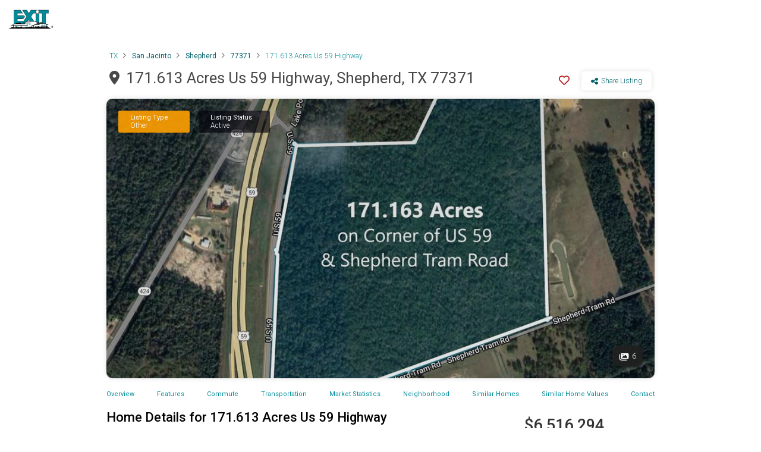

--- FILE ---
content_type: application/javascript
request_url: https://js.api.here.com/v3/3.1/mapsjs-clustering.js
body_size: 5275
content:

/**
 * The code below uses open source software. Please visit the URL below for an overview of the licenses:
 * http://js.api.here.com/v3/3.1.69.2/HERE_NOTICE
 */

H.util.eval("dh.prototype.De=ca(2,function(a,b){this.root.De(a,hb(b)?b:this.Uh)});hh.prototype.De=ca(1,function(a,b){var c=0,d;if(!a(this)&&b--)for(;3>=c;c++)(d=this[c])&&d.De(a,b)});function ss(a,b){this.qr=a;this.he=b}t(\"H.clustering.grid.NoisePoint\",ss);ss.prototype.Da=function(){return Qf(this.qr)};ss.prototype.getPosition=ss.prototype.Da;ss.prototype.$d=function(){return this.qr.wt};ss.prototype.getWeight=ss.prototype.$d;ss.prototype.cg=le;ss.prototype.isCluster=ss.prototype.cg;ss.prototype.Vd=function(){return this.he};ss.prototype.getMinZoom=ss.prototype.Vd;ss.prototype.getData=function(){return this.qr.data};ss.prototype.getData=ss.prototype.getData;function ts(a){Ec.call(this);this.kc=[];var b;a?Pa(b={},us,a):b=us;this.options=b;Ec.call(this)}u(ts,Ec);var vs={clusters:[],noisePoints:[]},us={projection:Uf,min:0,max:22,eps:32,minWeight:2};m=ts.prototype;m.ye=function(a){this.kc=a;this.sd=!0};m.Cc=function(a){this.kc.push(a);this.sd=!0};m.Jl=function(a){this.kc=this.kc.concat(a);this.sd=!0};m.Lk=function(a){this.kc=this.kc.filter(function(b){return b!==a});this.sd=!0};m.disposeInternal=function(){ts.g.disposeInternal.call(this);delete this.kc};\nts.prototype.disposeInternal=ts.prototype.disposeInternal;ts.prototype.$w=me;function ws(a,b,c){this.Qq=this.he=c;this.rr=[];this.Bs=0;this.N=jg(a,b,!0)}t(\"H.clustering.grid.Cluster\",ws);ws.prototype.Vi=function(a){this.Xc||(this.Xc=Qf(a));this.Bs+=a.wt||1;this.rr.push(a)};ws.prototype.Da=function(){return this.Xc};ws.prototype.getPosition=ws.prototype.Da;ws.prototype.$d=function(){return this.Bs};ws.prototype.getWeight=ws.prototype.$d;ws.prototype.cg=ke;ws.prototype.isCluster=ws.prototype.cg;ws.prototype.Vd=function(){return this.he};ws.prototype.getMinZoom=ws.prototype.Vd;\nws.prototype.wm=function(){return this.Qq};ws.prototype.getMaxZoom=ws.prototype.wm;ws.prototype.G=function(){return this.N};ws.prototype.getBoundingBox=ws.prototype.G;ws.prototype.Dp=function(a){this.Fj(a)};ws.prototype.forEachEntry=ws.prototype.Dp;ws.prototype.Fj=function(a){var b=this;if(!Wa(a))throw new C(this.Fj,0,a);this.rr.forEach(function(c){a(new ss(c,b.he+1))})};ws.prototype.forEachDataPoint=ws.prototype.Fj;function xs(a){ts.call(this,a)}u(xs,ts);\nxs.prototype.ms=function(a){var b=this.options,c=b.min,d=b.max,e=[],f=[],g;if(this.sd){for(g=this.kc;c<=d;c++){for(var h,k=void 0,l,n,p,q,r,v,w,y=c,D=g,G=e,P=f,L=b.eps,Sa=b.projection,ha=b.minWeight,pb=D.length,ra=Math.pow(2,y+8),qb=[];w=D[--pb];)if(!w.Is){n=Sa.Ve(w).scale(ra).floor();v=ra;r=n.x;q=n.y;for(l=qb.length;l--;)h=qb[l],p=h.Da(),h.Gs||(h.Gs=Sa.Ve(p).scale(ra).floor()),p=h.Gs,p=p.mb(n),p<v&&(v=p,k=h);k&&k.G().Kf(w)||(k=new ws(Sa.En({x:(r-L)/ra,y:(q-L)/ra}),Sa.En({x:(r+L)/ra,y:(q+L)/ra}),\ny),qb.push(k));k.Vi(w);k=null}for(pb=qb.length;pb--;)if(h=qb[pb],l=h.$d(),l<ha)for(h=h.rr,l=h.length;w=h[--l];)P.push(new ss(w,y)),w.Is=!0;else G.push(h)}c=0;for(d=g.length;c<d;c++)delete g[c].Is;this.sd=!1;a({clusters:e,noisePoints:f})}};t(\"H.clustering.DataPoint\",function(a,b,c,d){this.lat=a;this.lng=b;this.wt=c===+c?c:1;this.data=d});function ys(a,b,c){this.sa=a;this.lm=b;this.he=c}t(\"H.clustering.fastgrid.NoisePoint\",ys);ys.prototype.Da=function(){this.Xc||(this.Xc=this.sa.bb(this.lm[1],this.lm[0],1));return this.Xc};ys.prototype.getPosition=ys.prototype.Da;ys.prototype.$d=function(){return this.lm.weight};ys.prototype.getWeight=ys.prototype.$d;ys.prototype.cg=le;ys.prototype.isCluster=ys.prototype.cg;ys.prototype.Vd=function(){return this.he-this.sa.lh};ys.prototype.getMinZoom=ys.prototype.Vd;ys.prototype.getData=function(){return this.lm.data};\nys.prototype.getData=ys.prototype.getData;function zs(a,b,c,d){this.sa=a;this.xc=b;this.he=c;this.Qq=d;this.Ep=Ha(this.Ep,this);this.Cp=Ha(this.Cp,this)}t(\"H.clustering.fastgrid.Cluster\",zs);zs.prototype.Da=function(){this.Xc||(this.Xc=this.sa.bb(this.xc.jj,this.xc.kj,this.xc.Jc));return this.Xc};zs.prototype.getPosition=zs.prototype.Da;zs.prototype.$d=function(){return this.xc.Jc};zs.prototype.getWeight=zs.prototype.$d;zs.prototype.cg=ke;zs.prototype.isCluster=zs.prototype.cg;\nzs.prototype.Vd=function(){return this.he?this.he-this.sa.lh:-1/0};zs.prototype.getMinZoom=zs.prototype.Vd;zs.prototype.wm=function(){return this.Qq-this.sa.lh};zs.prototype.getMaxZoom=zs.prototype.wm;zs.prototype.G=function(){this.N||(this.N=jg(this.sa.bb(this.xc.hh,this.xc.ij,1),this.sa.bb(this.xc.gj,this.xc.hj,1),!0));return this.N};zs.prototype.getBoundingBox=zs.prototype.G;zs.prototype.Dp=function(a){this.fu=a;this.xc.De(this.Ep,Jd)};zs.prototype.forEachEntry=zs.prototype.Dp;\nzs.prototype.Ep=function(a,b){var c=!1,d,e;a.Jc>=this.sa.Hv&&a!==this.xc&&a.Jc!==this.xc.Jc&&(this.fu(new zs(this.sa,a,0,b)),c=!0);if(!c&&(d=a.entries))for(a=d.length,e=0;e<a;e++)this.fu(new ys(this.sa,d[e],b));return c};zs.prototype.Fj=function(a){this.wz=a;this.xc.De(this.Cp,Jd)};zs.prototype.forEachDataPoint=zs.prototype.Fj;zs.prototype.Cp=function(a,b){var c;if(a=a.entries){var d=a.length;for(c=0;c<d;c++)this.wz(new ys(this.sa,a[c],b))}return!1};function As(a,b,c,d,e,f){this.Jo=b;a&&(this.parent=a,b&1?(c=a[8],e=a[5]):(c=a[7],e=a[8]),b&2?(d=a[9],f=a[6]):(d=a[4],f=a[9]));this[7]=c;this[5]=e;this[8]=(c+e)/2;this[4]=d;this[6]=f;this[9]=(d+f)/2}m=As.prototype;m.jb=0;m.xh=function(a){return this[a]||(++this.jb,this[a]=new As(this,a))};m.removeChild=function(a){var b=a.Jo;this[b]===a&&(delete this[b],delete a.parent,--this.jb)};m.De=function(a,b){for(var c=0,d=this;d=d.parent;)++c;Bs(this,a,b,c)};\nfunction Bs(a,b,c,d){var e,f;if(!b(a,d)&&c--)for(++d,e=0;4>e;e++)(f=a[e])&&Bs(f,b,c,d)}m.Ug=function(a){(this.entries||(this.entries=[])).push(a)};m.jj=0;m.kj=0;m.Jc=0;function Cs(a){this.Uh=a||10;this.Kk=this.Jk=this.ej=this.dj=2147483648;this.Mm()}m=Cs.prototype;m.Mm=function(){this.head=this.root=new As(null,NaN,this.dj-this.Jk,this.ej-this.Kk,this.dj+this.Jk,this.ej+this.Kk)};m.Tl=function(){Ds(this,this.root);this.Mm()};function Ds(a,b){var c,d;for(c=0;4>c;c++)if(d=b[c])Ds(a,d),delete b[c];delete b.parent;delete b.entries}\nm.nd=function(a){var b=this.head,c;if(a){var d=a;if(d!==b)for(b=d;d=d.parent;)if(d.entries||1<d.jb)b=d}else for(;!b.entries&&2>(c=b.jb);)if(c)b=d;else break;this.head=b};m.be=function(a,b,c,d){var e=this.root;if(!(a>=e[7]&&b>=e[4]&&a<=e[5]&&b<=e[6]))throw Error(\"Coordinates out of bounds\");return this.Zb(this.root,a,b,c,this.Uh,d)};\nm.Zb=function(a,b,c,d,e,f){var g=a.entries;e?a.jb?g=this.Zj(a,b,c,d,e,f):g?(g=g[0],g=a.xh(+(g[1]>=a[8])|+(g[0]>=a[9])<<1),g.entries=a.entries,g.jj=a.jj,g.kj=a.kj,g.Jc=a.Jc,g.hh=a.hh,g.ij=a.ij,g.gj=a.gj,g.hj=a.hj,delete a.entries,this.nd(g),g=this.Zj(a,b,c,d,e,f)):(a.Ug(g=new Es(b,c,d,f)),this.nd(a)):(g||this.nd(a),a.Ug(g=new Es(b,c,d,f)));a.jj+=b*d;a.kj+=c*d;a.Jc+=d;a.hh===A?(a.hh=a.gj=b,a.ij=a.hj=c):(b<a.hh?a.hh=b:b>a.gj&&(a.gj=b),c<a.ij?a.ij=c:c>a.hj&&(a.hj=c));return g};\nm.Zj=function(a,b,c,d,e,f){return this.Zb(a.xh(+(b>=a[8])|+(c>=a[9])<<1),b,c,d,e-1,f)};m.De=function(a,b){Bs(this.root,a,b===+b?b:this.Uh,0)};function Es(a,b,c,d){this[0]=b;this[1]=a;this.weight=c;this.data=d};function Fs(a){ts.call(this,a);a=this.options;this.pe=a.projection;this.pk=a.min;this.jg=a.max;this.Hv=a.minWeight;this.lh=7-ld(pd(kd(1,a.eps))/Bd);this.Cr=new Cs(kd(this.pk,this.jg+this.lh))}u(Fs,ts);m=Fs.prototype;m.ye=function(a){var b=0,c=a.length,d,e=new J(0,0),f=this.pe,g=this.Cr;Fs.g.ye.call(this,a);for(g.Tl();b<c;b++)f.Ve(d=a[b],e).scale(4294967296).floor(),g.be(e.x,e.y,d.wt,d.data);this.sd=!0};m.Cc=function(a){Fs.g.Cc.call(this,a);this.ye(this.kc)};\nm.Jl=function(a){for(var b=a.length,c=Fs.g.Cc;b--;)c.call(this,a[b]);this.ye(this.kc)};m.Lk=function(a){Fs.g.Lk.call(this,a);this.ye(this.kc)};m.bb=function(a,b,c,d){return this.pe.bb(a/c/4294967296,b/c/4294967296,d)};m.ms=function(a){if(this.sd){var b={clusters:[],noisePoints:[]};Gs(this,this.Cr.root,0,this.jg+this.lh,-1/0,b,null);this.sd=!1;a(b)}};\nfunction Gs(a,b,c,d,e,f,g){var h=b.Jc,k;g&&(g.node.Jc!==h?(f.clusters.push(new zs(a,g.node,g.depth,c-1)),g=null):e++);g||(h>=a.Hv?(g={node:b,depth:c},e=c):Hs(a,b,e+1,f));if(b.jb&&d--)for(c++,h=0;4>h;h++)if(k=b[h])Gs(a,k,c,d,e,f,g),g=null;g&&f.clusters.push(new zs(a,g.node,g.depth,a.jg+a.lh))}function Hs(a,b,c,d){b=b.entries;var e;if(b){var f=b.length;d=d.noisePoints;for(e=0;e<f;e++)d.push(new ys(a,b[e],c))}else for(e=0;4>e;e++)(f=a[e])&&Hs(a,f,c,d)}\nm.disposeInternal=function(){Fs.g.disposeInternal.call(this);this.Cr=null};Fs.prototype.disposeInternal=Fs.prototype.disposeInternal;function Is(a){this.qa=a;this.By=11;a=document.createElement(\"canvas\");var b=a.getContext(\"2d\"),c=this.qa,d=14*c;a.width=d;a.height=d;b.scale(c,c);b.beginPath();b.strokeStyle=\"#FFFFFF\";b.fillStyle=\"#1080DD\";b.arc(7,7,6,0,2*Math.PI,!1);b.fill();b.lineWidth=1;b.stroke();this.dC=new oi(a,{size:{w:14,h:14},anchor:{x:7,y:7}});this.vt={};this.xt={}}t(\"H.clustering.theme.Circular\",Is);\nfunction Js(a,b,c){var d,e=document.createElement(\"canvas\"),f=e.getContext(\"2d\",{willReadFrequently:!0});var g=a.qa;var h=b*g;e.width=h;e.height=h;f.scale(g,g);g=b+\":\"+c;(d=a.vt[g])?f.putImageData(d,0,0):(b/=2,f.beginPath(),f.strokeStyle=\"rgba(\"+c+\",0.2)\",f.fillStyle=\"rgba(\"+c+\",1)\",f.arc(b,b,b/5*3,0,2*Math.PI,!1),f.fill(),f.lineWidth=b/5*4,f.stroke(),a.vt[g]=f.getImageData(0,0,h,h));return e}\nIs.prototype.Mz=function(a){var b=a.$d();var c=this.xt[b];if(!c){if(10>b){c=Js(this,28,\"118,209,0\");var d={x:11,y:18}}else 25>b?(c=Js(this,38,\"255,105,0\"),d={x:13,y:23}):50>b?(c=Js(this,38,\"240,60,0\"),d={x:13,y:23}):100>b?(c=Js(this,38,\"181,0,21\"),d={x:13,y:23}):1E3>b?(c=Js(this,48,\"181,0,21\"),d={x:15,y:28}):(c=Js(this,66,\"181,0,21\"),d={x:20,y:38});var e=c.getContext(\"2d\");e.fillStyle=\"#FFFFFF\";e.font=\"bold \"+this.By+\"px Arial\";e.fillText(String(b),d.x,d.y);d=c.width/this.qa;c=new oi(c,{size:{w:d,\nh:d},anchor:{x:d/2,y:d/2}});this.xt[b]=c}b=new ri(a.Da(),{icon:c,min:a.Vd(),max:a.wm()});b.setData(a);return b};Is.prototype.getClusterPresentation=Is.prototype.Mz;Is.prototype.xA=function(a){var b=new ri(a.Da(),{icon:this.dC,min:a.Vd()});b.setData(a);return b};Is.prototype.getNoisePresentation=Is.prototype.xA;function Ks(a){ts.call(this,a);a=this.options;if(a.projection!==Uf)throw new C(Ks,0,\"Other projection than mercator not supported yet\");this.pe=a.projection;this.up=a.eps;this.ZB=a.minWeight;this.pw=new Vf(this.pe);(new Gi).registerProcessor(\"cluster\",\"H.clustering.dynamicgrid.worker\");this.mg=z(this.mg,this);this.Wq=z(this.Wq,this)}u(Ks,ts);Ks.prototype.$w=function(a,b){this.Vy=a;this.Wy=md(b)};\nKs.prototype.ms=function(a,b){var c=this.Qg;var d=this.Vy,e=this.Wy||0;var f=!c||!(c.zoom===e&&c.Yi.ga(d));if(d&&(this.sd||f)){c&&3>c.state&&c.cancel();this.sd=!1;c=this.up;if(c>=128*sd(2,e))var g=Ls;else{f=this.pw;f.Ya(e);var h=f.Kb(d.Rc());g=f.Kb(d.Pc());h.y-=c;g.y+=c;h=f.zk(h);var k=f.zk(g);g=new K(h.lat,h.lng,k.lat,k.lng);c=f.bb(c,0).lng+180;g=g.ge(h.lat,h.lng-c,k.lat,h.lng).ge(h.lat,k.lng,k.lat,k.lng+c)}c=g;h=this.kc;g=[];for(f=h.length;f--;)c.Kf(h[f])&&g.push(h[f]);0<g.length?(this.Qg=new Ms(d,\ne,g,this.up,this.ZB,this.pe!==Uf,a,b),this.Qg.then(this.mg,this.Wq)):a(vs)}};\nKs.prototype.mg=function(a){Ba(a)||(a=new globalThis.Uint32Array(a));for(var b=this.Qg,c=b.wC,d=0,e=a[d++],f=Array(e),g=0,h=[],k=a.length,l=this.Qg.Yy,n=this.Qg.zoom;e--;)f[g++]=new ss(l[a[d++]],n);for(;d<k;){e=a[d++];g=l[a[d]];var p=this.pw;var q=this.up;p.Ya(this.Qg.zoom);var r=p.Kb(g);g=p.bb(r.x-q,r.y-q);p=p.bb(r.x+q,r.y+q);g=new K(g.lat,g.lng,p.lat,p.lng);for(g=new ws(g.Rc(),g.Pc(),n);e--;)g.Vi(l[a[d++]]);h.push(g)}c.call(b,{clusters:h,noisePoints:f})};Ks.prototype.Wq=function(a){eb(a)&&this.Qg.mC(a)};\nvar Ls=new K(90,-180,-90,180);Ks.prototype.disposeInternal=function(){Ks.g.disposeInternal.call(this)};Ks.prototype.disposeInternal=Ks.prototype.disposeInternal;function Ms(a,b,c,d,e,f,g,h){this.Yi=a;this.zoom=b;this.Yy=c;this.wC=g;this.mC=h;a=c.length;g=3*a;h=new (globalThis.Float64Array||Array)(g);for(var k;a--;)k=c[a],h[--g]=k.lat,h[--g]=k.lng,h[--g]=k.wt;yc.call(this,\"cluster\",{message:[h,d,e,b,f]},void 0)}u(Ms,Ii);function Ns(a,b){b=b||{};var c={},d=b.min||0,e=kd(d,b.max||22);d={min:d,max:e};Ns.g.constructor.call(this,d);this.qa=b.pixelRatio||Zd();Pa(c,us,d,b.clusteringOptions||{});c.minWeight=kd(us.minWeight,c.minWeight);switch(c.strategy){case Os.DYNAMICGRID:if(c.projection!==Uf)throw new C(Ns,1,\"Unsupported projection\");this.sa=new Ks(c);break;case Os.GRID:this.sa=new xs(c);break;default:this.sa=new Fs(c)}this.sa.ye(a);this.ol=b.theme||new Is(this.qa);this.Vo=z(this.Vo,this);this.mg=z(this.mg,this);Ps(this)}\nu(Ns,O);t(\"H.clustering.Provider\",Ns);Ns.prototype.disposeInternal=function(){Ns.g.disposeInternal.call(this);this.Fg.la();this.sa.l();delete this.sa;delete this.Xm;delete this.ol;globalThis.clearTimeout(this.qp)};var Os={FASTGRID:0,GRID:1,DYNAMICGRID:2};Ns.Strategy=Os;Ns.prototype.qy=150;Ns.prototype.Vo=function(){this.dispatchEvent(\"start\");this.sa.ms(this.mg,me)};function Ps(a,b,c){a.qp&&globalThis.clearTimeout(a.qp);b&&a.sa.$w(b,c);a.qp=globalThis.setTimeout(a.Vo,a.qy)}\nNs.prototype.mg=function(a){this.Xm=a;Qs(this);this.dispatchEvent(\"end\")};Ns.prototype.ye=function(a){this.sa.ye(a);Ps(this)};Ns.prototype.setDataPoints=Ns.prototype.ye;Ns.prototype.Cc=function(a){this.sa.Cc(a);Ps(this)};Ns.prototype.addDataPoint=Ns.prototype.Cc;Ns.prototype.Jl=function(a){this.sa.Jl(a);Ps(this)};Ns.prototype.addDataPoints=Ns.prototype.Jl;Ns.prototype.Lk=function(a){this.sa.Lk(a);Ps(this)};Ns.prototype.removeDataPoint=Ns.prototype.Lk;Ns.prototype.TA=function(){return this.ol};\nNs.prototype.getTheme=Ns.prototype.TA;Ns.prototype.rD=function(a){this.ol=a;this.Xm&&(this.Fg.la(),Qs(this))};Ns.prototype.setTheme=Ns.prototype.rD;function Qs(a){var b=a.Xm.clusters,c=a.Xm.noisePoints,d=b.length,e=c.length,f=0<d+e;for(a.Fg.la();e--;){var g=c[e];a.Fg.ba(a.ol.getNoisePresentation(g))}for(;d--;)c=b[d],a.Fg.ba(a.ol.getClusterPresentation(c));f&&a.lb()}Ns.prototype.Yc=function(){return!0};Ns.prototype.providesDomMarkers=Ns.prototype.Yc;Ns.prototype.Zc=function(){return!0};\nNs.prototype.providesMarkers=Ns.prototype.Zc;Ns.prototype.qe=function(){return!0};Ns.prototype.providesSpatials=Ns.prototype.qe;Ns.prototype.Ek=function(a,b){Ps(this,a,b)};Ns.prototype.preprocessData=Ns.prototype.Ek;t(\"H.clustering.buildInfo\",function(){return ci(\"H-clustering\",\"1.69.2\",\"97da386\",{region:\"row\"})});\n");

--- FILE ---
content_type: text/javascript
request_url: https://ecs-api.exitrealty.com/ecs-analytics/ecs-analytics.js
body_size: 2693
content:
// ECS Analytics
// Version: 1.0.1, Jan 09, 2024
// Purpose: ECS Analytics is a tool for collecting and analyzing data about the use of the website and the behavior of users on it.
// Author: Patryk Blacha

class ECSAnalytics {
    constructor() {
        this.mouseMoveDate = 0;
        this.localTime = 0;

        this.mouseMove()

        this.sendSessionInfoUpdate()
    }

    sendSessionInfoUpdate() {
        if (localStorage.getItem("ECS_ANALYTICS_SID")) {
            let data = {
                event_name: "session_time",
                event_value: parseInt(localStorage.getItem("ECS_ANALYTICS_SESSION_TIME")),
                event_data: {}
            };

            this.call_ecs_api(data);
        }

    }

    mouseMove() {
        this.mouseMoveDate = Date.now()

        document.addEventListener('mousemove', () => {
            this.mouseMoveDate = Date.now()
            this.localTime = 0;
        })
    }

    // Initialize ECS Analytics
    init(ECS_ANALYTICS_KEY) {
        // Check if ECS_ANALYTICS_KEY is a string
        if (typeof ECS_ANALYTICS_KEY !== 'string') {
            console.log("ECS Analytics Error: init -> ECS_ANALYTICS_KEY must be a string");
            return;
        }

        localStorage.setItem("ECS_ANALYTICS_KEY", ECS_ANALYTICS_KEY)

        setInterval(() => {
            this.localTime = this.localTime + 1

            if (this.localTime <= 27) {
              localStorage.setItem("ECS_ANALYTICS_SESSION_TIME", parseInt(localStorage.getItem("ECS_ANALYTICS_SESSION_TIME")) + 1)
              this.setSessionExpire();
            }
        }, 1000)

        this.getUserInfo();

        this.createOrGetSessionID();

        console.log("ECS Analytics: init -> ECS Analytics initialized");
    }


    getSessionData() {
        let userInfo = localStorage.getItem("ECS_USER_INFO") ? JSON.parse(localStorage.getItem("ECS_USER_INFO")) : null;

        return {
            session_id: localStorage.getItem("ECS_ANALYTICS_SID"),
            time: parseInt(localStorage.getItem("ECS_ANALYTICS_SESSION_TIME")) ? parseInt(localStorage.getItem("ECS_ANALYTICS_SESSION_TIME")) : 7,
            userAgentData: {
                isMobile: /iPhone|iPad|iPod|Android/i.test(navigator.userAgent),
                browser: this.getBrowser(),
                bot: this.checkIfBot(),
                platform: this.getUserPlatform(),
                userAgent: navigator.userAgent,
                browserLanguage: navigator.language,
            },
            user: {
                ip: userInfo?.ipAddress ? userInfo?.ipAddress : null,
                city: userInfo?.cityName ? userInfo?.cityName : null,
                state: userInfo?.regionName ? userInfo?.regionName : null,
                zip: userInfo?.zipCode ? userInfo?.zipCode : null,
                country: userInfo?.countryCode ? userInfo?.countryCode : null,
                timezone: userInfo?.timeZone ? userInfo?.timezone : null,
                latitude: userInfo?.latitude ? userInfo?.latitude : null,
                longitude: userInfo?.longitude ? userInfo?.longitude : null,
            }
        }
    }


    getUserPlatform() {
        let userAgent = navigator.userAgent.toLowerCase();

        if (userAgent.indexOf('win') > -1) {
            return 'windows';
        } else if (userAgent.indexOf('mac') > -1) {
            return 'mac';
        } else if (userAgent.indexOf('linux') > -1) {
            return 'linux';
        } else if (userAgent.indexOf('android') > -1) {
            return 'android';
        } else if (userAgent.indexOf('iphone') > -1) {
            return 'iphone';
        } else if (userAgent.indexOf('ipad') > -1) {
            return 'ipad';
        } else if (userAgent.indexOf('ipod') > -1) {
            return 'ipod';
        }

        return 'unknown';
    }


    // Create or get Session ID
    createOrGetSessionID() {
        var session_id = localStorage.getItem("ECS_ANALYTICS_SID");
        var session_expire = localStorage.getItem("ECS_ANALYTICS_SID_EXPIRE");

        if (session_id == null || session_expire == null || Date.now() > parseInt(session_expire)) {
            session_id = this.generateUUID();
            localStorage.setItem("ECS_ANALYTICS_SID", session_id);
            localStorage.setItem("ECS_ANALYTICS_SESSION_TIME", 0);

            this.setSessionExpire();
        }

    }


    setSessionExpire() {
        // Set session expiration time to 30 minutes
        var expire_time = Date.now() + 60 * 30 * 1000; 
        localStorage.setItem("ECS_ANALYTICS_SID_EXPIRE", expire_time);
    }


    // Generate UUID for Session ID
    generateUUID() {
        var d = new Date().getTime();
        if (typeof performance !== 'undefined' && typeof performance.now === 'function'){
            d += performance.now(); 
        }
        var uuid = 'xxxx-4xxx-yxxx'.replace(/[xy]/g, function(c)
        {
            var r = (d + Math.random()*16)%16 | 0;
            d = Math.floor(d/16);
            return (c=='x' ? r :(r&0x3|0x8)).toString(16);
        });
        return uuid;

    }


    getPageData() {
        return {
            path: window.location.pathname,
            referrer: document.referrer ? document.referrer : null,
            title: document.title,
            url: window.location.href,
            host: window.location.host
        }
    }

    // Log event
    logEvent(event_name, event_value, event_location, event_data) {

        console.log("ECS Analytics: logEvent -> event_name: " + event_name)

        // Check if event_name is a string
        if (typeof event_name !== 'string' && event_name !== null) {
            console.log("ECS Analytics Error: sendEvent -> event_name must be a string");
            return;
        }

        // Check if event_value is a string
        if (typeof event_value !== 'string' && event_value !== null) {
            console.log("ECS Analytics Error: sendEvent -> event_value must be a string");
            return;
        }

        // Check if event_location is a string
        if (typeof event_location !== 'string' && event_location !== null) {
            console.log("ECS Analytics Error: sendEvent -> event_location must be a string");
            return;
        }

        // Check if event_data is an object
        if (typeof event_data !== 'object' && event_data !== null) {
            console.log("ECS Analytics Error: sendEvent -> event_data must be an object");
            return;
        }

        let data = {
            event_name: event_name,
            event_value: event_value,
            event_location: event_location,
            event_data: event_data
        };


        this.call_ecs_api(data);
    }


    // Call ECS API
    call_ecs_api(data) {
        let url = 'https://ecs-api.exitrealty.com/api/analytics';

        // if (this.checkIfBot() == true) {
        //     return;
        // }

        data = {
            ...data,
            session: this.getSessionData(),
            page: this.getPageData(),
        }

        let xhr = new XMLHttpRequest();
        xhr.open('POST', url, true);
        xhr.setRequestHeader('Content-Type', 'application/json');
        xhr.setRequestHeader('ECS-ANALYTICS-KEY', localStorage.getItem("ECS_ANALYTICS_KEY"));
        xhr.setRequestHeader('ECS-ANALYTICS-SID', localStorage.getItem("ECS_ANALYTICS_SID"));

        xhr.onreadystatechange = function() {
            if (xhr.readyState === 4) {
                if (xhr.status === 200) {
                    
                } else {
                   
                }
            }
        };

        xhr.send(JSON.stringify(data));
    }


    // Get browser name
    getBrowser() {
        let userAgent = navigator.userAgent.toLowerCase();

        if (userAgent.indexOf('chrome') > -1) {
            return 'chrome';
        } else if (userAgent.indexOf('safari') > -1) {
            return 'safari';
        } else if (userAgent.indexOf('firefox') > -1) {
            return 'firefox';
        } else if (userAgent.indexOf('opera') > -1) {
            return 'opera';
        } else if (userAgent.indexOf('msie') > -1) {
            return 'msie';
        } else if (userAgent.indexOf('edge') > -1) {
            return 'edge';
        }

        return 'unknown';
    }


    checkIfBot() {
        let bots = [
            'googlebot',
            'Googlebot',
            'bingbot',
            'yandexbot',
            'duckduckbot',
            'slurp',
            'baiduspider',
            'teoma',
            'msnbot',
            'yandex',
            'bingpreview',
            'linkedinbot',
            'linkedinbot',
            'facebot',
            'twitterbot',
            'slackbot',
            'telegrambot',
            'applebot',
            'whatsapp',
            'pingdom',
            'tumblr',
            'pinterest',
            'discordbot',
            'google page speed insights',
            'adsbot-google',
            'mediapartners-google',
            'adsbot',
            'googlebot-image',
            'googlebot-mobile',
            'googlebot-news',
            'googlebot-video',
            'googlebot-web',
            'AhrefsBot',
            'SemrushBot',
            'MJ12bot',
            'DotBot',
            'Baiduspider',
            'YandexBot',
            'Sogou',
            'Exabot',
            'ia_archiver',
            'rogerbot',
            'oBot',
            'facebookexternalhit',
            'Google-Read-Aloud',
            'PetalBot',
            'AhrefsBot',
            'Dataprovider.com',
            'HeadlessChrome'
        ];

        let userAgent = navigator.userAgent.toLowerCase();
        
        for (let i = 0; i < bots.length; i++) {
            if (userAgent.indexOf(bots[i]) > -1) {
                return bots[i];
            }
        }

        return null;
    }


    // Get User Info
    getUserInfo() {
        if (localStorage.getItem("ECS_USER_INFO") !== null) {
            return;
        }

        fetch('https://freeipapi.com/api/json')
        .then(response => response.json())
        .then(data => {
            localStorage.setItem("ECS_USER_INFO", JSON.stringify(data));

            setTimeout(() => {
                this.sendSessionInfoUpdate();
            }, 3000)

        })
        .catch(error => console.error('Błąd pobierania adresu IP:', error));
    }
}


console.log("ECS Analytics: ECS Analytics loaded")

--- FILE ---
content_type: image/svg+xml
request_url: https://exitrealty.com/static/icons.svg
body_size: 7700
content:
<svg xmlns="http://www.w3.org/2000/svg" style="display: none;">

  <symbol id="icon-login-keys" viewBox="0 0 24 24">
    <title>login-keys</title>
    <path fill="currentColor" d="M13.5,9A5.975,5.975,0,0,0,12,5.036V2.5a2.5,2.5,0,0,0-5,0v.521A6,6,0,0,0,5.5,14.652v.641l-.854.853A.5.5,0,0,0,4.5,16.5a.505.505,0,0,0,.146.354l.854.854v.586l-.854.854a.5.5,0,0,0,0,.707l.854.853V22a.5.5,0,0,0,.146.354l1.5,1.5a.5.5,0,0,0,.708,0l1.5-1.5A.5.5,0,0,0,9.5,22V14.652A6.019,6.019,0,0,0,13.5,9Zm-6-3a1,1,0,1,1-1,1A1,1,0,0,1,7.5,6Zm2-5A1.5,1.5,0,0,1,11,2.5V4.13a5.988,5.988,0,0,0-2-.94V5H8V2.5A1.5,1.5,0,0,1,9.5,1Z"/>
    <path fill="currentColor" d="M22.354,18.026l-5.2-5.2a5.946,5.946,0,0,0-2.123-7.592.5.5,0,0,0-.728.628,7.471,7.471,0,0,1-2.774,9.45.5.5,0,0,0,.269.921h.006a6.023,6.023,0,0,0,2.541-.589l.65.577V17.5a.5.5,0,0,0,.5.5h1.286l.214.224V19.5a.5.5,0,0,0,.5.5h1.119l.917.864a.5.5,0,0,0,.343.136H22a.5.5,0,0,0,.5-.5V18.379A.5.5,0,0,0,22.354,18.026Z"/>
  </symbol>

  <symbol id="icon-facebook-login" viewBox="0 0 24 24">
    <title>real-estate-action-house-add</title>
    <path fill="currentColor" d="M9.5,17.5a7.987,7.987,0,0,1,13.274-6H23.5a.5.5,0,0,0,.344-.864L13.029.408a1.5,1.5,0,0,0-2.059,0L.156,10.636A.5.5,0,0,0,.5,11.5h2A.5.5,0,0,1,3,12V22a1,1,0,0,0,1,1h6.638a.5.5,0,0,0,.4-.8A7.932,7.932,0,0,1,9.5,17.5Z"/>
    <path fill="currentColor" d="M17.5,11A6.5,6.5,0,1,0,24,17.5,6.508,6.508,0,0,0,17.5,11ZM20,18.5H19a.5.5,0,0,0-.5.5v1a1,1,0,0,1-2,0V19a.5.5,0,0,0-.5-.5H15a1,1,0,0,1,0-2h1a.5.5,0,0,0,.5-.5V15a1,1,0,0,1,2,0v1a.5.5,0,0,0,.5.5h1a1,1,0,0,1,0,2Z"/>
  </symbol>

  <symbol id="icon-download" viewBox="0 0 24 24">
    <title>download</title>
    <path fill="currentColor" d="M9.5,17.5a7.987,7.987,0,0,1,13.274-6H23.5a.5.5,0,0,0,.344-.864L13.029.408a1.5,1.5,0,0,0-2.059,0L.156,10.636A.5.5,0,0,0,.5,11.5h2A.5.5,0,0,1,3,12V22a1,1,0,0,0,1,1h6.638a.5.5,0,0,0,.4-.8A7.932,7.932,0,0,1,9.5,17.5Z"/>
    <path fill="currentColor" d="M16.25,10.5A6.75,6.75,0,1,0,23,17.25,6.758,6.758,0,0,0,16.25,10.5Zm0,2.75a1,1,0,0,1,1,1V16.5a.5.5,0,0,0,.5.5h.794a.457.457,0,0,1,.366.729l-2.264,3.086a.456.456,0,0,1-.731,0l-2.267-3.09A.456.456,0,0,1,14.015,17h.735a.5.5,0,0,0,.5-.5V14.25A1,1,0,0,1,16.25,13.25Z"/>
  </symbol>

  <symbol id="icon-real-estate-search-house" viewBox="0 0 24 24">
    <title>real-estate-search-house</title>
    <path fill="currentColor" d="M23.561,21.439,19.2,17.077a.5.5,0,0,1-.058-.637,10.544,10.544,0,1,0-2.7,2.7.5.5,0,0,1,.637.058l4.363,4.363a1.5,1.5,0,0,0,2.122-2.122ZM2,10.5A8.5,8.5,0,1,1,10.5,19,8.51,8.51,0,0,1,2,10.5Z"/><path fill="currentColor" d="M11.185,5.271a1,1,0,0,0-1.37,0L5.158,9.635A.5.5,0,0,0,5.5,10.5H6a.5.5,0,0,1,.5.5v3.5a1,1,0,0,0,1,1h6a1,1,0,0,0,1-1V11a.5.5,0,0,1,.5-.5h.5a.5.5,0,0,0,.342-.865Z"/>
  </symbol>

  <symbol id="icon-real-estate-action-house-percent" viewBox="0 0 24 24">
    <title>real-estate-action-house-percent</title>
    <path fill="currentColor" d="M17.5,9.5a7.954,7.954,0,0,1,5.137,1.883.5.5,0,0,0,.321.117H23.5a.5.5,0,0,0,.344-.863L13.03.409a1.5,1.5,0,0,0-2.06,0h0L.157,10.636A.5.5,0,0,0,.5,11.5h2A.5.5,0,0,1,3,12V22a1,1,0,0,0,1,1h6.638a.5.5,0,0,0,.4-.795A7.987,7.987,0,0,1,17.5,9.5Z"/><polygon points="19.5 19.999 19.5 19.999 19.5 19.998 19.5 19.999"/><polygon points="15.5 14.998 15.5 14.999 15.5 14.999 15.5 14.998"/><path fill="currentColor" d="M17.5,11A6.5,6.5,0,1,0,24,17.5,6.508,6.508,0,0,0,17.5,11Zm-2,3a1,1,0,1,1-1,1A1,1,0,0,1,15.5,14Zm4,7a1,1,0,1,1,1-1A1,1,0,0,1,19.5,21Zm1.53-5.97-6,6a.75.75,0,1,1-1.06-1.06l6-6a.75.75,0,1,1,1.061,1.06Z"/>
  </symbol>

  <symbol id="icon-real-estate-action-house-information" viewBox="0 0 24 24">
    <title>real-estate-action-house-information</title>
    <path fill="currentColor" d="M9.5,17.5a7.987,7.987,0,0,1,13.137-6.117.5.5,0,0,0,.321.117H23.5a.5.5,0,0,0,.344-.863L13.029.408a1.5,1.5,0,0,0-2.059,0L.157,10.636A.5.5,0,0,0,.5,11.5h2A.5.5,0,0,1,3,12V22a1,1,0,0,0,1,1h6.638a.5.5,0,0,0,.4-.795A7.939,7.939,0,0,1,9.5,17.5Z"/><path d="M17.5,11A6.5,6.5,0,1,0,24,17.5,6.508,6.508,0,0,0,17.5,11Zm-.75,2.249a1,1,0,1,1-1,1A1,1,0,0,1,16.75,13.248Zm2.25,8.5H16a.75.75,0,0,1,0-1.5h.25a.5.5,0,0,0,.5-.5v-1.5a.5.5,0,0,0-.5-.5H16a.75.75,0,0,1,0-1.5h1a1.252,1.252,0,0,1,1.25,1.25v2.25a.5.5,0,0,0,.5.5H19a.75.75,0,0,1,0,1.5Z"/>
  </symbol>

  <symbol id="icon-real-estate-action-house-heart" viewBox="0 0 24 24">
    <title>real-estate-action-house-heart</title>
    <path fill="currentColor" d="M10.03,13.777a5.029,5.029,0,0,1,7.2-1.99.5.5,0,0,0,.54,0,5.032,5.032,0,0,1,3.507-.724,5.118,5.118,0,0,1,1.277.391.487.487,0,0,0,.206.045H23.5a.5.5,0,0,0,.344-.863L13.03.409a1.5,1.5,0,0,0-2.059,0l0,0L.157,10.636A.5.5,0,0,0,.5,11.5h2A.5.5,0,0,1,3,12V22a1,1,0,0,0,1,1h9.078a.5.5,0,0,0,.361-.846l-2.493-2.6-.007-.008A4.993,4.993,0,0,1,10.03,13.777Z"/><path fill="currentColor" d="M23.627,14.448a3.531,3.531,0,0,0-5.774-.788.5.5,0,0,1-.707,0,3.527,3.527,0,1,0-5.124,4.846l.007.007,5.109,5.332a.5.5,0,0,0,.723,0l5.1-5.324.006-.007A3.522,3.522,0,0,0,23.627,14.448Z"/>
  </symbol>

  <symbol id="icon-real-estate-action-house-dollar" viewBox="0 0 24 24">
    <title>real-estate-action-house-dollar</title>
    <path fill="currentColor" d="M9.5,17.5a7.987,7.987,0,0,1,13.137-6.118.5.5,0,0,0,.321.118H23.5a.5.5,0,0,0,.344-.863L13.031.41h0a1.505,1.505,0,0,0-2.06,0v0L.157,10.636A.5.5,0,0,0,.5,11.5h2A.5.5,0,0,1,3,12V22a1,1,0,0,0,1,1h6.638a.5.5,0,0,0,.4-.795A7.932,7.932,0,0,1,9.5,17.5Z"/>
    <path fill="currentColor" d="M17.5,11A6.5,6.5,0,1,0,24,17.5,6.508,6.508,0,0,0,17.5,11Zm1.111,10.158a.5.5,0,0,0-.362.48v.112a.75.75,0,1,1-1.5,0,.5.5,0,0,0-.5-.5H16a.75.75,0,1,1,0-1.5h2.033a.592.592,0,0,0,.22-1.141l-2.064-.826a2.084,2.084,0,0,1,.2-3.941.5.5,0,0,0,.362-.48v-.112a.75.75,0,1,1,1.5,0,.5.5,0,0,0,.5.5H19a.75.75,0,0,1,0,1.5H16.966a.591.591,0,0,0-.22,1.14l2.064.827a2.084,2.084,0,0,1-.2,3.941Z"/>
  </symbol>

  <symbol id="icon-question-circle" viewBox="0 0 24 24">
    <title>question-circle</title>
    <path fill="currentColor" d="M12,0A12,12,0,1,0,24,12,12.013,12.013,0,0,0,12,0Zm0,19a1.5,1.5,0,1,1,1.5-1.5A1.5,1.5,0,0,1,12,19Zm1.6-6.08a1,1,0,0,0-.6.917,1,1,0,1,1-2,0,3,3,0,0,1,1.8-2.75A2,2,0,1,0,10,9.255a1,1,0,1,1-2,0,4,4,0,1,1,5.6,3.666Z"/>
  </symbol>

  <symbol id="icon-style-three-style-pin-empty" viewBox="0 0 24 24">
    <title>style-three-style-pin-empty</title>
    <path fill="currentColor" d="M12,0C6.21,0,1.5,4.262,1.5,9.5c0,5.747,7.3,12.285,9.54,14.152a1.5,1.5,0,0,0,1.921,0C15.2,21.784,22.5,15.246,22.5,9.5,22.5,4.262,17.79,0,12,0Z"/>
  </symbol>


  <symbol id="icon-real-estate-sign-for-sale" viewBox="0 0 24 24">
    <title>real-estate-sign-for-sale</title>
    <rect fill="currentColor" x="4" y="19.5" width="4" height="4.5" rx="0.5" ry="0.5"/>
    <rect fill="currentColor" x="16" y="19.5" width="4" height="4.5" rx="0.5" ry="0.5"/>
    <path fill="currentColor" d="M16.375,3.75a.625.625,0,0,0-.625-.625.125.125,0,0,0-.125.125v1a.125.125,0,0,0,.125.125A.625.625,0,0,0,16.375,3.75Z"/>
    <path fill="currentColor" d="M9.5,11.125a.375.375,0,0,0-.375.375v1.125a.25.25,0,0,0,.25.25h.25a.25.25,0,0,0,.25-.25V11.5A.375.375,0,0,0,9.5,11.125Z"/>
    <path fill="currentColor" d="M21.5,0H2.5A1.5,1.5,0,0,0,1,1.5v15A1.5,1.5,0,0,0,2.5,18h19A1.5,1.5,0,0,0,23,16.5V1.5A1.5,1.5,0,0,0,21.5,0ZM10.375,3.5a1.625,1.625,0,0,1,3.25,0v3a1.625,1.625,0,0,1-3.25,0Zm-4.5,9a2.451,2.451,0,0,1,1.25,2A1.627,1.627,0,0,1,5.5,16.125h-1a.625.625,0,0,1,0-1.25h1a.375.375,0,0,0,.375-.375c0-.418-.257-.631-.75-1a2.451,2.451,0,0,1-1.25-2A1.627,1.627,0,0,1,5.5,9.875h1a.625.625,0,0,1,0,1.25h-1a.375.375,0,0,0-.375.375C5.125,11.918,5.382,12.131,5.875,12.5Zm1.75-6.125V7.5a.625.625,0,0,1-1.25,0v-4A1.627,1.627,0,0,1,8,1.875H9a.625.625,0,0,1,0,1.25H8a.375.375,0,0,0-.375.375V4.625a.25.25,0,0,0,.25.25H8.5a.625.625,0,0,1,0,1.25H7.875A.25.25,0,0,0,7.625,6.375Zm3.5,9.125a.625.625,0,0,1-1.25,0V14.375a.25.25,0,0,0-.25-.25h-.25a.25.25,0,0,0-.25.25V15.5a.625.625,0,0,1-1.25,0v-4a1.625,1.625,0,0,1,3.25,0Zm3.375.625h-1A1.627,1.627,0,0,1,11.875,14.5v-4a.625.625,0,0,1,1.25,0v4a.375.375,0,0,0,.375.375h1a.625.625,0,0,1,0,1.25Zm1.125-8.8V7.5a.625.625,0,0,1-1.25,0v-5A.625.625,0,0,1,15,1.875h.75a1.872,1.872,0,0,1,.976,3.472.251.251,0,0,0-.084.342l.894,1.49a.625.625,0,1,1-1.072.642L16.089,7.2a.25.25,0,0,0-.464.129Zm1.75,5.549H18.5a.625.625,0,0,1,0,1.25H17.375a.25.25,0,0,0-.25.25V14.5a.375.375,0,0,0,.375.375h1a.625.625,0,0,1,0,1.25h-1A1.627,1.627,0,0,1,15.875,14.5v-3A1.627,1.627,0,0,1,17.5,9.875h1a.625.625,0,0,1,0,1.25h-1a.375.375,0,0,0-.375.375v1.125A.25.25,0,0,0,17.375,12.875Z"/>
    <path fill="currentColor" d="M12,6.875a.375.375,0,0,0,.375-.375v-3a.375.375,0,0,0-.75,0v3A.375.375,0,0,0,12,6.875Z"/>
  </symbol>

  <symbol id="icon-real-estate-sign-for-rent" viewBox="0 0 24 24">
    <title>real-estate-sign-for-rent</title>
    <rect fill="currentColor" x="4" y="19.5" width="4" height="4.5" rx="0.5" ry="0.5"/>
    <rect fill="currentColor" x="16" y="19.5" width="4" height="4.5" rx="0.5" ry="0.5"/>
    <path fill="currentColor" d="M16.251,3.125a.125.125,0,0,0-.125.125v1a.125.125,0,0,0,.125.125.625.625,0,0,0,0-1.25Z"/>
    <path fill="currentColor" d="M12.5,3.125a.376.376,0,0,0-.375.375v3a.375.375,0,0,0,.75,0v-3A.375.375,0,0,0,12.5,3.125Z"/>
    <path fill="currentColor" d="M6.251,11.125a.125.125,0,0,0-.125.125v1a.125.125,0,0,0,.125.125.625.625,0,1,0,0-1.25Z"/>
    <path fill="currentColor" d="M21.5,0H2.5A1.5,1.5,0,0,0,1,1.5v15A1.5,1.5,0,0,0,2.5,18h19A1.5,1.5,0,0,0,23,16.5V1.5A1.5,1.5,0,0,0,21.5,0ZM7.144,13.689l.894,1.49a.625.625,0,0,1-.215.857.618.618,0,0,1-.321.089.626.626,0,0,1-.537-.3L6.591,15.2a.251.251,0,0,0-.465.129V15.5a.625.625,0,0,1-1.25,0v-5A.625.625,0,0,1,5.5,9.875h.75a1.873,1.873,0,0,1,.977,3.472A.25.25,0,0,0,7.144,13.689Zm.982-7.314V7.5a.625.625,0,1,1-1.25,0v-4A1.627,1.627,0,0,1,8.5,1.875h1a.625.625,0,0,1,0,1.25h-1a.376.376,0,0,0-.375.375V4.625a.25.25,0,0,0,.25.25H9a.625.625,0,0,1,0,1.25H8.376A.25.25,0,0,0,8.126,6.375Zm2.25,6.5H11.5a.625.625,0,0,1,0,1.25H10.376a.25.25,0,0,0-.25.25V14.5a.376.376,0,0,0,.375.375h1a.625.625,0,0,1,0,1.25h-1A1.627,1.627,0,0,1,8.876,14.5v-3A1.627,1.627,0,0,1,10.5,9.875h1a.625.625,0,0,1,0,1.25h-1a.376.376,0,0,0-.375.375v1.125A.25.25,0,0,0,10.376,12.875Zm.5-6.375v-3a1.625,1.625,0,1,1,3.25,0v3a1.625,1.625,0,0,1-3.25,0Zm5.25,9a.625.625,0,0,1-1.205.232l-.312-.782a.251.251,0,0,0-.483.093V15.5a.625.625,0,0,1-1.25,0v-5a.626.626,0,0,1,1.206-.232l.312.782a.25.25,0,0,0,.482-.093V10.5a.625.625,0,1,1,1.25,0Zm.184-8.415a.249.249,0,0,0-.184.241V7.5a.625.625,0,0,1-1.25,0v-5a.625.625,0,0,1,.625-.625h.75a1.873,1.873,0,0,1,.977,3.472.25.25,0,0,0-.084.342l.894,1.49a.625.625,0,0,1-.215.857.618.618,0,0,1-.321.089.626.626,0,0,1-.537-.3L16.591,7.2A.25.25,0,0,0,16.31,7.085Zm3.191,4.04h-.125a.25.25,0,0,0-.25.25V15.5a.625.625,0,1,1-1.25,0V11.375a.249.249,0,0,0-.25-.25H17.5a.625.625,0,0,1,0-1.25h2a.625.625,0,0,1,0,1.25Z"/>
  </symbol>

  <symbol id="icon-chevron-down" viewBox="0 0 448 512">
    <title>chevron-down</title>
    <path fill="currentColor" d="M441.9 167.3l-19.8-19.8c-4.7-4.7-12.3-4.7-17 0L224 328.2 42.9 147.5c-4.7-4.7-12.3-4.7-17 0L6.1 167.3c-4.7 4.7-4.7 12.3 0 17l209.4 209.4c4.7 4.7 12.3 4.7 17 0l209.4-209.4c4.7-4.7 4.7-12.3 0-17z" class=""></path>
  </symbol>

  <symbol id="icon-chevron-up" viewBox="0 0 448 512">
    <title>chevron-up</title>
    <path fill="currentColor" d="M240.971 130.524l194.343 194.343c9.373 9.373 9.373 24.569 0 33.941l-22.667 22.667c-9.357 9.357-24.522 9.375-33.901.04L224 227.495 69.255 381.516c-9.379 9.335-24.544 9.317-33.901-.04l-22.667-22.667c-9.373-9.373-9.373-24.569 0-33.941L207.03 130.525c9.372-9.373 24.568-9.373 33.941-.001z" class=""></path>
  </symbol>

  <symbol id="icon-sign-in" viewBox="0 0 512 512">
    <title>sign-in</title>
    <path xmlns="http://www.w3.org/2000/svg" fill="currentColor" d="M416 448h-84c-6.6 0-12-5.4-12-12v-40c0-6.6 5.4-12 12-12h84c17.7 0 32-14.3 32-32V160c0-17.7-14.3-32-32-32h-84c-6.6 0-12-5.4-12-12V76c0-6.6 5.4-12 12-12h84c53 0 96 43 96 96v192c0 53-43 96-96 96zm-47-201L201 79c-15-15-41-4.5-41 17v96H24c-13.3 0-24 10.7-24 24v96c0 13.3 10.7 24 24 24h136v96c0 21.5 26 32 41 17l168-168c9.3-9.4 9.3-24.6 0-34z"/>
  </symbol>

  <symbol id="icon-password" viewBox="0 0 24 24">
    <title>password</title>
    <path xmlns="http://www.w3.org/2000/svg" fill="currentColor" d="M24,8.5a2,2,0,0,0-2-2h-.5V5a5,5,0,0,0-10,0V6.5a2,2,0,0,0-2,2v4.089a.25.25,0,0,0,.1.2,7.089,7.089,0,0,1,2.187,2.54.251.251,0,0,0,.223.137h5.919a3.012,3.012,0,0,1,3.049,2.771.249.249,0,0,0,.249.232H22a2,2,0,0,0,2-2ZM13.5,5a3,3,0,0,1,6,0V6.25a.25.25,0,0,1-.25.25h-5.5a.25.25,0,0,1-.25-.25Zm3.25,8.5a1.75,1.75,0,1,1,1.75-1.75A1.75,1.75,0,0,1,16.75,13.5Z"/>
    <path xmlns="http://www.w3.org/2000/svg" fill="currentColor" d="M19.5,18.406a1.547,1.547,0,0,0-1.566-1.438h-7.1a5.54,5.54,0,0,0-5.3-4.018A5.587,5.587,0,0,0,0,18.46a5.527,5.527,0,0,0,10.843,1.527l.51,0a.248.248,0,0,1,.219.127l.935,1.659a.5.5,0,0,0,.859.021L14.427,20.1a.248.248,0,0,1,.21-.116l.216,0a.254.254,0,0,1,.22.126l.945,1.653a.5.5,0,0,0,.858.017L18,19.982v0A1.507,1.507,0,0,0,19.5,18.406Zm-15,1.319a1.25,1.25,0,1,1,1.25-1.25A1.25,1.25,0,0,1,4.5,19.725Z"/>
  </symbol>

  <symbol id="icon-email" viewBox="0 0 24 24">
    <title>email</title>
    <path xmlns="http://www.w3.org/2000/svg" fill="currentColor" d="M23.888,5.832a.182.182,0,0,0-.2.039l-9.747,9.745a2.75,2.75,0,0,1-3.888,0L.31,5.871a.18.18,0,0,0-.2-.039A.182.182,0,0,0,0,6V18a2,2,0,0,0,2,2H22a2,2,0,0,0,2-2V6A.181.181,0,0,0,23.888,5.832Z"/>
    <path xmlns="http://www.w3.org/2000/svg" fill="currentColor" d="M11.115,14.556a1.252,1.252,0,0,0,1.768,0L22.569,4.87a.5.5,0,0,0,.121-.511C22.58,4.03,22.274,4,22,4H2c-.275,0-.583.03-.691.359a.5.5,0,0,0,.121.511Z"/>
  </symbol>

  <symbol id="icon-fullname" viewBox="0 0 24 24">
    <title>fullname</title>
    <path fill="currentColor" d="M5.5,8.5A5.506,5.506,0,0,0,0,14v3.5a.5.5,0,0,0,.5.5H2.31a.25.25,0,0,1,.249.229L3,23.542A.5.5,0,0,0,3.5,24h4a.5.5,0,0,0,.5-.458l.443-5.313A.25.25,0,0,1,8.69,18H10.5a.5.5,0,0,0,.5-.5V14A5.506,5.506,0,0,0,5.5,8.5Z"/><circle cx="5.5" cy="4" r="3.5" fill="currentColor" /><path fill="currentColor" d="M24,1.5A1.5,1.5,0,0,0,22.5,0h-10A1.5,1.5,0,0,0,11,1.5v7A1.5,1.5,0,0,0,12.5,10H14v2.5a.5.5,0,0,0,.813.391L18.425,10H22.5A1.5,1.5,0,0,0,24,8.5Zm-10,5a1,1,0,1,1,1-1A1,1,0,0,1,14,6.5Zm3.5,0a1,1,0,1,1,1-1A1,1,0,0,1,17.5,6.5Zm3.5,0a1,1,0,1,1,1-1A1,1,0,0,1,21,6.5Z"/><path fill="currentColor" d="M5.5,8.5A5.506,5.506,0,0,0,0,14v3.5a.5.5,0,0,0,.5.5H2.31a.25.25,0,0,1,.249.229L3,23.542A.5.5,0,0,0,3.5,24h4a.5.5,0,0,0,.5-.458l.443-5.313A.25.25,0,0,1,8.69,18H10.5a.5.5,0,0,0,.5-.5V14A5.506,5.506,0,0,0,5.5,8.5Z"/><circle cx="5.5" cy="4" r="3.5" fill="currentColor" /><path fill="currentColor" d="M24,1.5A1.5,1.5,0,0,0,22.5,0h-10A1.5,1.5,0,0,0,11,1.5v7A1.5,1.5,0,0,0,12.5,10H14v2.5a.5.5,0,0,0,.813.391L18.425,10H22.5A1.5,1.5,0,0,0,24,8.5Zm-10,5a1,1,0,1,1,1-1A1,1,0,0,1,14,6.5Zm3.5,0a1,1,0,1,1,1-1A1,1,0,0,1,17.5,6.5Zm3.5,0a1,1,0,1,1,1-1A1,1,0,0,1,21,6.5Z"/>
  </symbol>

  <symbol id="icon-phone" viewBox="0 0 24 24">
    <title>phone</title>
    <path fill="currentColor" d="M17,0H7A3,3,0,0,0,4,3V21a3,3,0,0,0,3,3H17a3,3,0,0,0,3-3V3A3,3,0,0,0,17,0Zm1,19a.5.5,0,0,1-.5.5H6.5A.5.5,0,0,1,6,19V3.5A.5.5,0,0,1,6.5,3h11a.5.5,0,0,1,.5.5Z"/>
    <circle fill="currentColor" cx="12" cy="15" r="1.25"/>
    <path fill="currentColor" d="M12,5.5a3,3,0,0,0-3,3,1,1,0,0,0,2,0,1,1,0,1,1,1.4.917A2.334,2.334,0,0,0,11,11.556V12a1,1,0,0,0,2,0v-.444a.334.334,0,0,1,.2-.306A3,3,0,0,0,12,5.5Z"/>
  </symbol>

  <symbol id="icon-arrowDown" viewBox="0 0 24 24">
    <title>arrowDown</title>
    <path fill="currentColor" d="M176 32h96c13.3 0 24 10.7 24 24v200h103.8c21.4 0 32.1 25.8 17 41L241 473c-9.4 9.4-24.6 9.4-34 0L31.3 297c-15.1-15.1-4.4-41 17-41H152V56c0-13.3 10.7-24 24-24z" class=""></path>
  </symbol>

  <symbol id="icon-arrow-up" viewBox="0 0 448 512">
    <title>arrow-up</title>
    <path fill="currentColor" d="M272 480h-96c-13.3 0-24-10.7-24-24V256H48.2c-21.4 0-32.1-25.8-17-41L207 39c9.4-9.4 24.6-9.4 34 0l175.8 176c15.1 15.1 4.4 41-17 41H296v200c0 13.3-10.7 24-24 24z" class=""></path>
  </symbol>

  <symbol id="icon-arrow-down" viewBox="0 0 448 512">
    <title>arrow-down</title>
    <path fill="currentColor" d="M176 32h96c13.3 0 24 10.7 24 24v200h103.8c21.4 0 32.1 25.8 17 41L241 473c-9.4 9.4-24.6 9.4-34 0L31.3 297c-15.1-15.1-4.4-41 17-41H152V56c0-13.3 10.7-24 24-24z" className=""></path>
  </symbol>

  <symbol id="icon-times" viewBox="0 0 352 512">
    <title>times</title>
    <path xmlns="http://www.w3.org/2000/svg" fill="currentColor" d="M242.72 256l100.07-100.07c12.28-12.28 12.28-32.19 0-44.48l-22.24-22.24c-12.28-12.28-32.19-12.28-44.48 0L176 189.28 75.93 89.21c-12.28-12.28-32.19-12.28-44.48 0L9.21 111.45c-12.28 12.28-12.28 32.19 0 44.48L109.28 256 9.21 356.07c-12.28 12.28-12.28 32.19 0 44.48l22.24 22.24c12.28 12.28 32.2 12.28 44.48 0L176 322.72l100.07 100.07c12.28 12.28 32.2 12.28 44.48 0l22.24-22.24c12.28-12.28 12.28-32.19 0-44.48L242.72 256z"/>
  </symbol>

   <symbol id="icon-filter" viewBox="0 0 512 512">
    <title>filter</title>
    <path xmlns="http://www.w3.org/2000/svg" fill="currentColor" d="M487.976 0H24.028C2.71 0-8.047 25.866 7.058 40.971L192 225.941V432c0 7.831 3.821 15.17 10.237 19.662l80 55.98C298.02 518.69 320 507.493 320 487.98V225.941l184.947-184.97C520.021 25.896 509.338 0 487.976 0z"/>
  </symbol>

  <symbol id="icon-filter" viewBox="0 0 512 512">
    <title>filter</title>
    <path xmlns="http://www.w3.org/2000/svg" fill="currentColor" d="M487.976 0H24.028C2.71 0-8.047 25.866 7.058 40.971L192 225.941V432c0 7.831 3.821 15.17 10.237 19.662l80 55.98C298.02 518.69 320 507.493 320 487.98V225.941l184.947-184.97C520.021 25.896 509.338 0 487.976 0z"/>
  </symbol>


  <symbol id="icon-bars" viewBox="0 0 448 512">
    <title>bars</title>
    <path xmlns="http://www.w3.org/2000/svg" fill="currentColor" d="M16 132h416c8.837 0 16-7.163 16-16V76c0-8.837-7.163-16-16-16H16C7.163 60 0 67.163 0 76v40c0 8.837 7.163 16 16 16zm0 160h416c8.837 0 16-7.163 16-16v-40c0-8.837-7.163-16-16-16H16c-8.837 0-16 7.163-16 16v40c0 8.837 7.163 16 16 16zm0 160h416c8.837 0 16-7.163 16-16v-40c0-8.837-7.163-16-16-16H16c-8.837 0-16 7.163-16 16v40c0 8.837 7.163 16 16 16z"/>
  </symbol>

   <symbol id="icon-compass" viewBox="0 0 496 512">
    <title>compass</title>
    <path xmlns="http://www.w3.org/2000/svg" fill="currentColor" d="M347.94 129.86L203.6 195.83a31.938 31.938 0 0 0-15.77 15.77l-65.97 144.34c-7.61 16.65 9.54 33.81 26.2 26.2l144.34-65.97a31.938 31.938 0 0 0 15.77-15.77l65.97-144.34c7.61-16.66-9.54-33.81-26.2-26.2zm-77.36 148.72c-12.47 12.47-32.69 12.47-45.16 0-12.47-12.47-12.47-32.69 0-45.16 12.47-12.47 32.69-12.47 45.16 0 12.47 12.47 12.47 32.69 0 45.16zM248 8C111.03 8 0 119.03 0 256s111.03 248 248 248 248-111.03 248-248S384.97 8 248 8zm0 448c-110.28 0-200-89.72-200-200S137.72 56 248 56s200 89.72 200 200-89.72 200-200 200z"/>
  </symbol>

  <symbol id="icon-sort" viewBox="0 0 512 512">
    <title>sort</title>
    <path xmlns="http://www.w3.org/2000/svg" fill="currentColor" d="M304 416h-64a16 16 0 0 0-16 16v32a16 16 0 0 0 16 16h64a16 16 0 0 0 16-16v-32a16 16 0 0 0-16-16zm-128-64h-48V48a16 16 0 0 0-16-16H80a16 16 0 0 0-16 16v304H16c-14.19 0-21.37 17.24-11.29 27.31l80 96a16 16 0 0 0 22.62 0l80-96C197.35 369.26 190.22 352 176 352zm256-192H240a16 16 0 0 0-16 16v32a16 16 0 0 0 16 16h192a16 16 0 0 0 16-16v-32a16 16 0 0 0-16-16zm-64 128H240a16 16 0 0 0-16 16v32a16 16 0 0 0 16 16h128a16 16 0 0 0 16-16v-32a16 16 0 0 0-16-16zM496 32H240a16 16 0 0 0-16 16v32a16 16 0 0 0 16 16h256a16 16 0 0 0 16-16V48a16 16 0 0 0-16-16z"/>
  </symbol>

  <symbol id="icon-heart-regular" viewBox="0 0 512 512">
    <title>heart-regular</title>
    <path xmlns="http://www.w3.org/2000/svg" fill="currentColor" d="M458.4 64.3C400.6 15.7 311.3 23 256 79.3 200.7 23 111.4 15.6 53.6 64.3-21.6 127.6-10.6 230.8 43 285.5l175.4 178.7c10 10.2 23.4 15.9 37.6 15.9 14.3 0 27.6-5.6 37.6-15.8L469 285.6c53.5-54.7 64.7-157.9-10.6-221.3zm-23.6 187.5L259.4 430.5c-2.4 2.4-4.4 2.4-6.8 0L77.2 251.8c-36.5-37.2-43.9-107.6 7.3-150.7 38.9-32.7 98.9-27.8 136.5 10.5l35 35.7 35-35.7c37.8-38.5 97.8-43.2 136.5-10.6 51.1 43.1 43.5 113.9 7.3 150.8z"/>
  </symbol>

  <symbol id="icon-heart-solid" viewBox="0 0 512 512">
    <title>heart-solid</title>
    <path xmlns="http://www.w3.org/2000/svg" fill="currentColor" d="M462.3 62.6C407.5 15.9 326 24.3 275.7 76.2L256 96.5l-19.7-20.3C186.1 24.3 104.5 15.9 49.7 62.6c-62.8 53.6-66.1 149.8-9.9 207.9l193.5 199.8c12.5 12.9 32.8 12.9 45.3 0l193.5-199.8c56.3-58.1 53-154.3-9.8-207.9z"/>
  </symbol>

  <symbol id="icon-lightbulb" viewBox="0 0 352 512">
    <title>lightbulb</title>
    <path xmlns="http://www.w3.org/2000/svg" fill="currentColor" d="M176 80c-52.94 0-96 43.06-96 96 0 8.84 7.16 16 16 16s16-7.16 16-16c0-35.3 28.72-64 64-64 8.84 0 16-7.16 16-16s-7.16-16-16-16zM96.06 459.17c0 3.15.93 6.22 2.68 8.84l24.51 36.84c2.97 4.46 7.97 7.14 13.32 7.14h78.85c5.36 0 10.36-2.68 13.32-7.14l24.51-36.84c1.74-2.62 2.67-5.7 2.68-8.84l.05-43.18H96.02l.04 43.18zM176 0C73.72 0 0 82.97 0 176c0 44.37 16.45 84.85 43.56 115.78 16.64 18.99 42.74 58.8 52.42 92.16v.06h48v-.12c-.01-4.77-.72-9.51-2.15-14.07-5.59-17.81-22.82-64.77-62.17-109.67-20.54-23.43-31.52-53.15-31.61-84.14-.2-73.64 59.67-128 127.95-128 70.58 0 128 57.42 128 128 0 30.97-11.24 60.85-31.65 84.14-39.11 44.61-56.42 91.47-62.1 109.46a47.507 47.507 0 0 0-2.22 14.3v.1h48v-.05c9.68-33.37 35.78-73.18 52.42-92.16C335.55 260.85 352 220.37 352 176 352 78.8 273.2 0 176 0z"/>
  </symbol>

  <symbol id="icon-send-email" viewBox="0 0 24 24">
    <title>send-email</title>
    <path xmlns="http://www.w3.org/2000/svg" fill="currentColor" d="M23.456.244A1.049,1.049,0,0,0,22.333.108L1.271,11.1a1.981,1.981,0,0,0-.139,3.434h0l5.939,3.736v4.121a1.491,1.491,0,0,0,2.545,1.054l2.193-2.194,3.882,2.442a1.983,1.983,0,0,0,2.983-1.215L23.768,1.228A1.063,1.063,0,0,0,23.456.244ZM17.3,4.989a.25.25,0,0,1,.3.387L8.023,16.255A.251.251,0,0,1,7.7,16.3l-5.11-3.215a.25.25,0,0,1,.018-.433Zm-8.23,16.17V19.525l1,.631Zm7.766.5a.251.251,0,0,1-.377.153l-6.614-4.16a.25.25,0,0,1-.114-.176.246.246,0,0,1,.06-.2L20.226,5.425a.25.25,0,0,1,.431.224Z"/>
  </symbol>

  <symbol id="icon-address-book" viewBox="0 0 24 24">
    <title>address-book</title>
    <path xmlns="http://www.w3.org/2000/svg" fill="currentColor" d="M20.15,4.04a.5.5,0,0,1-.4-.489V2a2,2,0,0,0-2-2H5.25a3,3,0,0,0-3,3V21a3,3,0,0,0,3,3h14.5a2,2,0,0,0,2-2V6A2,2,0,0,0,20.15,4.04ZM4.25,3a1,1,0,0,1,1-1H17.5a.25.25,0,0,1,.25.25v1.5A.25.25,0,0,1,17.5,4H5.25A1,1,0,0,1,4.25,3ZM17.824,19.984a.5.5,0,0,1-.384.18H6.56a.5.5,0,0,1-.493-.588,5.55,5.55,0,0,1,.486-1.5C7,17.18,8.125,16.63,10.181,15.868a1.084,1.084,0,0,0-.008-.749,5.177,5.177,0,0,1-1.115-3.575,2.946,2.946,0,1,1,5.884,0,5.2,5.2,0,0,1-1.132,3.6,1.042,1.042,0,0,0,.026.737c2.039.751,3.164,1.3,3.611,2.2a5.55,5.55,0,0,1,.486,1.5A.5.5,0,0,1,17.824,19.984Z"/>
  </symbol>

  <symbol id="icon-hold-phone" viewBox="0 0 24 24">
    <title>hold-phone</title>
    <path xmlns="http://www.w3.org/2000/svg" fill="currentColor" d="M21,0H11A3,3,0,0,0,8,3V6H7a7,7,0,0,0-7,7v5.546a3.839,3.839,0,0,0,2,3.527V23a1,1,0,0,0,2,0V21.5a1,1,0,0,0-.515-.874C2.32,19.99,2,19.545,2,18.546V13A5,5,0,0,1,7,8h.75A.25.25,0,0,1,8,8.25v2.5a.25.25,0,0,1-.25.25H6a1,1,0,0,0,0,2h5.5a1,1,0,0,1,0,2H8.467A1,1,0,0,0,7.5,16.03a2.172,2.172,0,0,1-1.078,1.835,2.038,2.038,0,0,1-.3.175A1,1,0,0,0,6.5,19.967a1.012,1.012,0,0,0,.375-.073A4.165,4.165,0,0,0,8,19.187V21a3,3,0,0,0,3,3H21a3,3,0,0,0,3-3V3A3,3,0,0,0,21,0Zm1,19a.5.5,0,0,1-.5.5h-11A.5.5,0,0,1,10,19V17h1.5a3,3,0,0,0,0-6H10V3.5a.5.5,0,0,1,.5-.5h11a.5.5,0,0,1,.5.5Z"/>
  </symbol>

  <symbol id="icon-search" viewBox="0 0 24 24">
    <title>search</title>
    <path xmlns="http://www.w3.org/2000/svg" fill="currentColor" d="M23.384,21.619,16.855,15.09a9.284,9.284,0,1,0-1.768,1.768l6.529,6.529a1.266,1.266,0,0,0,1.768,0A1.251,1.251,0,0,0,23.384,21.619ZM2.75,9.5a6.75,6.75,0,1,1,6.75,6.75A6.758,6.758,0,0,1,2.75,9.5Z"/>
  </symbol>

  <symbol id="icon-checkmark" viewBox="0 0 24 24">
    <title>checkmark</title>
    <path xmlns="http://www.w3.org/2000/svg" d="M23.146,5.4,20.354,2.6a.5.5,0,0,0-.708,0L7.854,14.4a.5.5,0,0,1-.708,0L4.354,11.6a.5.5,0,0,0-.708,0L.854,14.4a.5.5,0,0,0,0,.707L7.146,21.4a.5.5,0,0,0,.708,0L23.146,6.1A.5.5,0,0,0,23.146,5.4Z"/>
  </symbol>

  <symbol id="icon-arrow-thick-left" viewBox="0 0 24 24">
    <title>arrow-thick-left</title>
    <path xmlns="http://www.w3.org/2000/svg" fill="currentColor" d="M22.9,8.49H11.151a.25.25,0,0,1-.25-.25V3.215A1,1,0,0,0,9.2,2.507l-8.8,8.771a1,1,0,0,0,0,1.415l8.8,8.8a1,1,0,0,0,1.707-.707V15.74a.25.25,0,0,1,.25-.25H22.9a1,1,0,0,0,1-1v-5A1,1,0,0,0,22.9,8.49Z"/>
  </symbol>

   <symbol id="icon-arrow-thick-right" viewBox="0 0 24 24">
    <title>arrow-thick-right</title>
    <path xmlns="http://www.w3.org/2000/svg" fill="currentColor" d="M23.606,11.278l-8.8-8.771a1,1,0,0,0-1.706.708V8.24a.25.25,0,0,1-.25.25H1.1a1,1,0,0,0-1,1v5a1,1,0,0,0,1,1H12.85a.25.25,0,0,1,.25.25v5.043a1,1,0,0,0,1.707.707l8.8-8.8a1,1,0,0,0,0-1.416Z"/>
  </symbol>

   <symbol id="icon-arrow-thick-right" viewBox="0 0 24 24">
    <title>mbc-card</title>
    <path xmlns="http://www.w3.org/2000/svg" fill="currentColor" d="M17 18.597v.403h-10v-.417c-.004-1.112.044-1.747 1.324-2.043 1.402-.324 2.787-.613 2.121-1.841-1.972-3.637-.562-5.699 1.555-5.699 2.077 0 3.521 1.985 1.556 5.699-.647 1.22.688 1.51 2.121 1.841 1.284.297 1.328.936 1.323 2.057zm-1-14.597v2h3v16h-14v-16h3v-2h-5v20h18v-20h-5zm-6-4v6h4v-6h-4zm2 4c-.553 0-1-.448-1-1s.447-1 1-1 1 .448 1 1-.447 1-1 1z"/>
  </symbol>

    <symbol id="icon-invisible" viewBox="0 0 640 512">
    <title>visible</title>
    <path  fill="currentColor"  d="M150.7 92.77C195 58.27 251.8 32 320 32C400.8 32 465.5 68.84 512.6 112.6C559.4 156 590.7 207.1 605.5 243.7C608.8 251.6 608.8 260.4 605.5 268.3C592.1 300.6 565.2 346.1 525.6 386.7L630.8 469.1C641.2 477.3 643.1 492.4 634.9 502.8C626.7 513.2 611.6 515.1 601.2 506.9L9.196 42.89C-1.236 34.71-3.065 19.63 5.112 9.196C13.29-1.236 28.37-3.065 38.81 5.112L150.7 92.77zM223.1 149.5L313.4 220.3C317.6 211.8 320 202.2 320 191.1C320 180.5 316.1 169.7 311.6 160.4C314.4 160.1 317.2 159.1 320 159.1C373 159.1 416 202.1 416 255.1C416 269.7 413.1 282.7 407.1 294.5L446.6 324.7C457.7 304.3 464 280.9 464 255.1C464 176.5 399.5 111.1 320 111.1C282.7 111.1 248.6 126.2 223.1 149.5zM320 480C239.2 480 174.5 443.2 127.4 399.4C80.62 355.1 49.34 304 34.46 268.3C31.18 260.4 31.18 251.6 34.46 243.7C44 220.8 60.29 191.2 83.09 161.5L177.4 235.8C176.5 242.4 176 249.1 176 255.1C176 335.5 240.5 400 320 400C338.7 400 356.6 396.4 373 389.9L446.2 447.5C409.9 467.1 367.8 480 320 480H320z"/>
  </symbol>

  <symbol id="icon-visible" viewBox="0 0 576 512">
    <title>visible</title>
    <path fill="currentColor"  d="M279.6 160.4C282.4 160.1 285.2 160 288 160C341 160 384 202.1 384 256C384 309 341 352 288 352C234.1 352 192 309 192 256C192 253.2 192.1 250.4 192.4 247.6C201.7 252.1 212.5 256 224 256C259.3 256 288 227.3 288 192C288 180.5 284.1 169.7 279.6 160.4zM480.6 112.6C527.4 156 558.7 207.1 573.5 243.7C576.8 251.6 576.8 260.4 573.5 268.3C558.7 304 527.4 355.1 480.6 399.4C433.5 443.2 368.8 480 288 480C207.2 480 142.5 443.2 95.42 399.4C48.62 355.1 17.34 304 2.461 268.3C-.8205 260.4-.8205 251.6 2.461 243.7C17.34 207.1 48.62 156 95.42 112.6C142.5 68.84 207.2 32 288 32C368.8 32 433.5 68.84 480.6 112.6V112.6zM288 112C208.5 112 144 176.5 144 256C144 335.5 208.5 400 288 400C367.5 400 432 335.5 432 256C432 176.5 367.5 112 288 112z"/>
  </symbol>
</svg>




